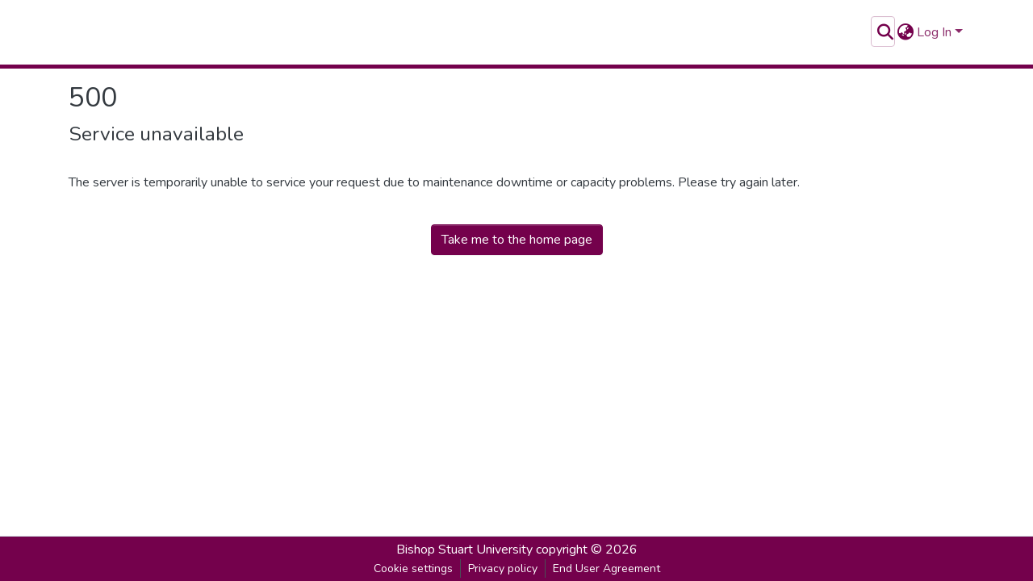

--- FILE ---
content_type: application/javascript; charset=UTF-8
request_url: https://ir.bsu.ac.ug/runtime.e3c1179fb934daeb.js
body_size: 4033
content:
(()=>{"use strict";var e,g={},v={};function f(e){var c=v[e];if(void 0!==c)return c.exports;var a=v[e]={id:e,loaded:!1,exports:{}};return g[e].call(a.exports,a,a.exports,f),a.loaded=!0,a.exports}f.m=g,e=[],f.O=(c,a,b,r)=>{if(!a){var d=1/0;for(t=0;t<e.length;t++){for(var[a,b,r]=e[t],l=!0,n=0;n<a.length;n++)(!1&r||d>=r)&&Object.keys(f.O).every(p=>f.O[p](a[n]))?a.splice(n--,1):(l=!1,r<d&&(d=r));if(l){e.splice(t--,1);var i=b();void 0!==i&&(c=i)}}return c}r=r||0;for(var t=e.length;t>0&&e[t-1][2]>r;t--)e[t]=e[t-1];e[t]=[a,b,r]},f.n=e=>{var c=e&&e.__esModule?()=>e.default:()=>e;return f.d(c,{a:c}),c},(()=>{var c,e=Object.getPrototypeOf?a=>Object.getPrototypeOf(a):a=>a.__proto__;f.t=function(a,b){if(1&b&&(a=this(a)),8&b||"object"==typeof a&&a&&(4&b&&a.__esModule||16&b&&"function"==typeof a.then))return a;var r=Object.create(null);f.r(r);var t={};c=c||[null,e({}),e([]),e(e)];for(var d=2&b&&a;"object"==typeof d&&!~c.indexOf(d);d=e(d))Object.getOwnPropertyNames(d).forEach(l=>t[l]=()=>a[l]);return t.default=()=>a,f.d(r,t),r}})(),f.d=(e,c)=>{for(var a in c)f.o(c,a)&&!f.o(e,a)&&Object.defineProperty(e,a,{enumerable:!0,get:c[a]})},f.f={},f.e=e=>Promise.all(Object.keys(f.f).reduce((c,a)=>(f.f[a](e,c),c),[])),f.u=e=>(8592===e?"common":e)+"."+{22:"a3706671800e9030",46:"df469d9036df9ba6",297:"322bf7f29bc392bf",354:"d0751a6374ade397",375:"7613f8731c69e4f6",423:"081ed21e0d231bb7",626:"31cfc17368cdd9ef",710:"ce543090e4be28c6",716:"7f4513f76c8b6430",719:"bc75a823aea9fbab",864:"c0d45a3eca180a18",867:"2034ac8431745f61",965:"7f924a779ec0424a",1102:"902dac642873673d",1202:"86bbd0be12d67d6b",1241:"2eba52a94e02a52a",1343:"8da66bb2578365d9",1399:"5b200135ccc0cb0d",1405:"ada5b88aea6e0aa7",1624:"eaa10dae3bb6d7ae",1635:"0d60438ccddbd69b",1703:"712cedbe45e7c611",1824:"a7a0d0d92bbcaf98",1840:"eb776b6611d08a91",1943:"4869abc3bc03a39a",2007:"74dc8165750ab4fe",2034:"fc6966a2e78a3e79",2101:"c8ce1b8034fa4b37",2181:"98d8fff1d2e1f520",2192:"2ce9b020ef2667ab",2247:"3b30198002f97132",2285:"2caccd395128bda3",2335:"2ecf6e7499457630",2389:"d3c0f3505d7370fa",2453:"e18f71a02a1b3363",2468:"1f36c08317d7113d",2511:"c6eddb0c787bf61e",2577:"2556b626930f9de5",2609:"f9b8daab16283c00",2622:"6f57afca876f8f8d",2628:"6c09b1d75756cce9",2678:"d7776be136602bad",2728:"20d1259e6a3fd40f",2758:"3c057e28031df671",2769:"9273113a564ffdd9",2829:"b6a580fa18965360",2837:"b9cb2b99a36b1942",2867:"790d256608dfb7d6",2977:"f7bc494f6ebe7030",2984:"f767698e942d2b8a",2997:"31c46033705d0193",3201:"e3b90864ac5e50e8",3273:"9f11b30085ec6112",3326:"7db6ad6cf4d07c9f",3421:"3af33076ab873a31",3435:"83eac5e44ed2a8fe",3445:"2a73c25998be1484",3549:"c0668fac4a9ae6d8",3562:"b72ba9edf083f01c",3682:"453391e961cce163",3733:"c0613fee01059463",3757:"d558622cb1a64f24",3856:"53c77e6f03930a1e",3976:"e34ab7657f36f612",4012:"021e1b2a9ee1d2b3",4074:"344703580349669d",4131:"b1f6d4797f8f6ee6",4136:"86bb51371e801d64",4231:"fc960ab816ee4d6c",4480:"f180ba2fd3485669",4626:"2579f30f6ae29687",4686:"05ef79fbb308be7e",4687:"3783e62cdb84be3e",4760:"4b2a987ff4b7ff83",4842:"4bede2272149fe4d",5033:"e36c26d6fb2ea637",5157:"f5a3893ab8d9282d",5458:"a5039fea19965895",5503:"6208bbb7e5533d04",5506:"f4a604f4a30b6f41",5639:"5948aa4e5d5113a3",5703:"344b54159a532dce",5708:"116881a993c4b381",5808:"6a2ad02f281ec1ad",5832:"696b618d6573fc50",5915:"411321136a0cb86a",5984:"ab3d515926e6f7af",6005:"65ef935a3c8c4aeb",6150:"0d0cfe3336d4f470",6156:"f9fa1faa5178a6b5",6233:"818f92ccdee46396",6239:"0817e536dd7f2633",6308:"32219244ab735086",6459:"91cfd90082cdc838",6479:"5bf70484a3f88baf",6744:"f1622f65361720f7",6802:"2b90b13d5f4bd5e9",6816:"29f7afd929d5d5cb",6817:"f12c08b38a35cf19",6893:"a4e1e48e168e9d2e",6927:"5dc3367cf9f8fdab",6948:"74472c6b692b60d1",7094:"2e3a31aa5f6d6094",7096:"4405b5000e199659",7109:"c779c79237ff9687",7235:"cb101693f1c69550",7349:"44322ea15adc737e",7373:"cf2171baba2f9794",7388:"ef1449c3a8130b7a",7411:"a93bf8ef05a7534a",7413:"a99f913d21edc8cb",7452:"f5987732b5284027",7462:"afe697daa13bdd60",7538:"df2405479f749461",7566:"62f4044498020c2e",7627:"31b017e79f7387a8",7869:"c8fb1ab90eb597db",7883:"4993a3c35b7012ad",7946:"4be6762e45857eed",8048:"579dd34e0cdc9354",8080:"194d8e487832cc62",8111:"cb1e70856d6cb8ba",8134:"42f27f25b5b7818e",8153:"c74ebc39c0edd37e",8154:"d31a8da1f013bb1a",8178:"caaf46335290b565",8406:"1a3560bb89761182",8415:"7a8bb8152afad57f",8517:"4861405a7735be4d",8534:"fde5489156f9b4f6",8572:"8ef51040508c7d06",8592:"ba71b178a1156571",8675:"2bfc4426de19c2cd",8679:"5ebaae5b569f70b8",8684:"d23e437a3f0dad28",8749:"4ae086c4fbaba7f4",8894:"7b798bad51f63250",8903:"936fa1890cd776ec",8927:"fc7b019692e27b97",9014:"f688aa2a1979d6b9",9015:"3d1d028c28b32d02",9022:"93afe5e4e9101053",9026:"ff13c883d9cba606",9165:"7f2cb9fc12e3812a",9230:"be398025c03d0718",9255:"127b9be025d4b93c",9361:"670e0ef6ef2b86ca",9367:"7f2ac27fc89162f1",9443:"c2a96e4ecab00b4f",9484:"87a074364fea866f",9691:"60fbb135a3b0a42b",9700:"6ec87896c25c8c5d",9716:"b95ed4e70d5c4e43",9778:"90b34bf36f0e4482",9821:"179e33b43ef679de",9899:"9150d360489a2626",9917:"ea17643efc4405e5",9966:"eb6119c9b554f6f4",9972:"6b6bccfccc1f21f6"}[e]+".js",f.miniCssF=e=>{},f.o=(e,c)=>Object.prototype.hasOwnProperty.call(e,c),(()=>{var e={},c="dspace-angular:";f.l=(a,b,r,t)=>{if(e[a])e[a].push(b);else{var d,l;if(void 0!==r)for(var n=document.getElementsByTagName("script"),i=0;i<n.length;i++){var o=n[i];if(o.getAttribute("src")==a||o.getAttribute("data-webpack")==c+r){d=o;break}}d||(l=!0,(d=document.createElement("script")).type="module",d.charset="utf-8",d.timeout=120,f.nc&&d.setAttribute("nonce",f.nc),d.setAttribute("data-webpack",c+r),d.src=f.tu(a)),e[a]=[b];var s=(_,p)=>{d.onerror=d.onload=null,clearTimeout(u);var h=e[a];if(delete e[a],d.parentNode&&d.parentNode.removeChild(d),h&&h.forEach(y=>y(p)),_)return _(p)},u=setTimeout(s.bind(null,void 0,{type:"timeout",target:d}),12e4);d.onerror=s.bind(null,d.onerror),d.onload=s.bind(null,d.onload),l&&document.head.appendChild(d)}}})(),f.r=e=>{typeof Symbol<"u"&&Symbol.toStringTag&&Object.defineProperty(e,Symbol.toStringTag,{value:"Module"}),Object.defineProperty(e,"__esModule",{value:!0})},f.nmd=e=>(e.paths=[],e.children||(e.children=[]),e),(()=>{var e;f.tt=()=>(void 0===e&&(e={createScriptURL:c=>c},typeof trustedTypes<"u"&&trustedTypes.createPolicy&&(e=trustedTypes.createPolicy("angular#bundler",e))),e)})(),f.tu=e=>f.tt().createScriptURL(e),f.p="",(()=>{var e={3666:0};f.f.j=(b,r)=>{var t=f.o(e,b)?e[b]:void 0;if(0!==t)if(t)r.push(t[2]);else if(3666!=b){var d=new Promise((o,s)=>t=e[b]=[o,s]);r.push(t[2]=d);var l=f.p+f.u(b),n=new Error;f.l(l,o=>{if(f.o(e,b)&&(0!==(t=e[b])&&(e[b]=void 0),t)){var s=o&&("load"===o.type?"missing":o.type),u=o&&o.target&&o.target.src;n.message="Loading chunk "+b+" failed.\n("+s+": "+u+")",n.name="ChunkLoadError",n.type=s,n.request=u,t[1](n)}},"chunk-"+b,b)}else e[b]=0},f.O.j=b=>0===e[b];var c=(b,r)=>{var n,i,[t,d,l]=r,o=0;if(t.some(u=>0!==e[u])){for(n in d)f.o(d,n)&&(f.m[n]=d[n]);if(l)var s=l(f)}for(b&&b(r);o<t.length;o++)f.o(e,i=t[o])&&e[i]&&e[i][0](),e[i]=0;return f.O(s)},a=self.webpackChunkdspace_angular=self.webpackChunkdspace_angular||[];a.forEach(c.bind(null,0)),a.push=c.bind(null,a.push.bind(a))})()})();